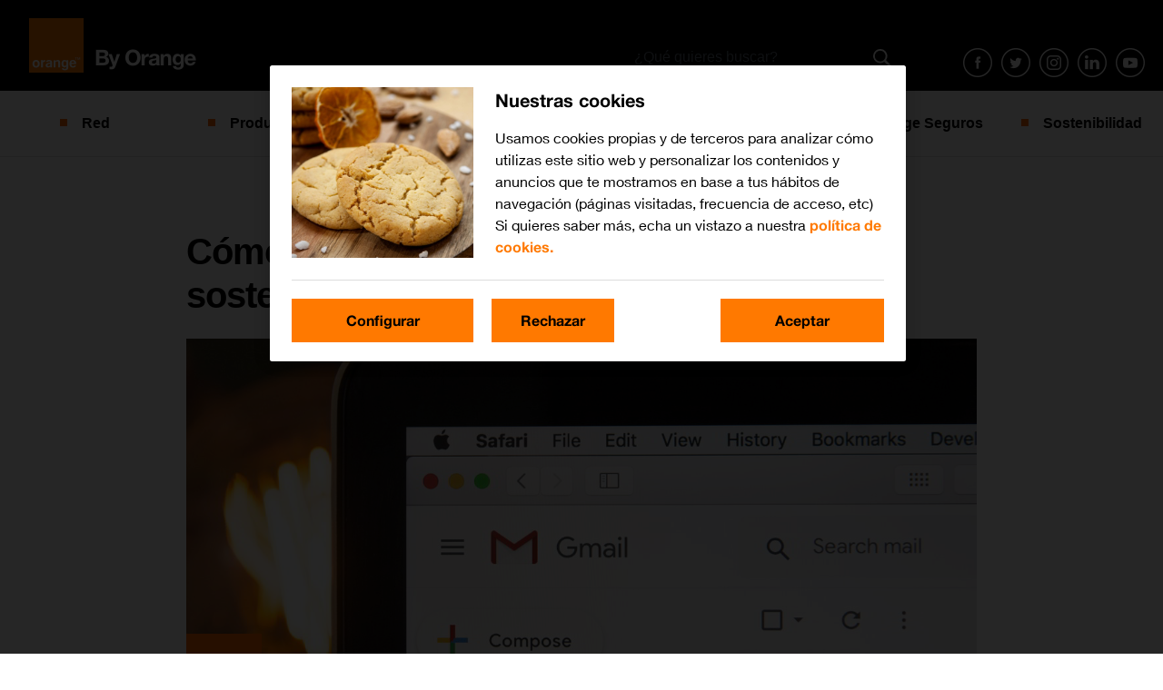

--- FILE ---
content_type: text/html; charset=UTF-8
request_url: https://blog.orange.es/responsabilidad-social-corporativa/usar-correo-electronico-sostenible/
body_size: 13307
content:

<!doctype html>
<html lang="es">
  <head>
  <meta charset="utf-8">
  <meta http-equiv="x-ua-compatible" content="ie=edge">
  <meta name="viewport" content="width=device-width, initial-scale=1">
  <meta name='robots' content='index, follow, max-image-preview:large, max-snippet:-1, max-video-preview:-1' />
	<style>img:is([sizes="auto" i], [sizes^="auto," i]) { contain-intrinsic-size: 3000px 1500px }</style>
	
	<!-- This site is optimized with the Yoast SEO plugin v23.4 - https://yoast.com/wordpress/plugins/seo/ -->
	<title>Cómo usar el correo electrónico de manera sostenible</title>
	<meta name="description" content="Enviar y recibir correos electrónicos emite grandes cantidades de CO2. Te enseñamos a reducir dichas emisiones con trucos sencillos." />
	<link rel="canonical" href="https://blog.orange.es/responsabilidad-social-corporativa/usar-correo-electronico-sostenible/" />
	<meta property="og:locale" content="es_ES" />
	<meta property="og:type" content="article" />
	<meta property="og:title" content="Cómo usar el correo electrónico de forma sostenible" />
	<meta property="og:description" content="Enviar y recibir correos electrónicos emite grandes cantidades de CO2. Te enseñamos a reducir dichas emisiones con trucos sencillos." />
	<meta property="og:url" content="https://blog.orange.es/responsabilidad-social-corporativa/usar-correo-electronico-sostenible/" />
	<meta property="og:site_name" content="El blog de Orange" />
	<meta property="article:publisher" content="https://www.facebook.com/OrangeESP?internal_source=orange&amp;internal_medium=home&amp;internal_term=pie%20redes%20sociales%20facebook" />
	<meta property="article:published_time" content="2020-07-09T11:55:11+00:00" />
	<meta property="article:modified_time" content="2020-12-10T17:38:37+00:00" />
	<meta property="og:image" content="https://blog.orange.es/wp-content/uploads/sites/4/2020/07/correo_sotenible_BLOG.png" />
	<meta property="og:image:width" content="1196" />
	<meta property="og:image:height" content="502" />
	<meta property="og:image:type" content="image/png" />
	<meta name="author" content="admin" />
	<meta name="twitter:card" content="summary_large_image" />
	<meta name="twitter:creator" content="@orange_es" />
	<meta name="twitter:site" content="@orange_es" />
	<meta name="twitter:label1" content="Written by" />
	<meta name="twitter:data1" content="admin" />
	<meta name="twitter:label2" content="Est. reading time" />
	<meta name="twitter:data2" content="4 minutos" />
	<script type="application/ld+json" class="yoast-schema-graph">{"@context":"https://schema.org","@graph":[{"@type":"Article","@id":"https://blog.orange.es/responsabilidad-social-corporativa/usar-correo-electronico-sostenible/#article","isPartOf":{"@id":"https://blog.orange.es/responsabilidad-social-corporativa/usar-correo-electronico-sostenible/"},"author":{"name":"admin","@id":"https://blog.orange.es/#/schema/person/03e281391a9fa5287350c95746e75af3"},"headline":"Cómo usar el correo electrónico de forma sostenible","datePublished":"2020-07-09T11:55:11+00:00","dateModified":"2020-12-10T17:38:37+00:00","mainEntityOfPage":{"@id":"https://blog.orange.es/responsabilidad-social-corporativa/usar-correo-electronico-sostenible/"},"wordCount":862,"publisher":{"@id":"https://blog.orange.es/#organization"},"image":{"@id":"https://blog.orange.es/responsabilidad-social-corporativa/usar-correo-electronico-sostenible/#primaryimage"},"thumbnailUrl":"https://blog.orange.es/wp-content/uploads/sites/4/2020/07/correo_sotenible_BLOG.png","keywords":["Sostenibilidad","tecnología"],"articleSection":["RSC"],"inLanguage":"es"},{"@type":"WebPage","@id":"https://blog.orange.es/responsabilidad-social-corporativa/usar-correo-electronico-sostenible/","url":"https://blog.orange.es/responsabilidad-social-corporativa/usar-correo-electronico-sostenible/","name":"Cómo usar el correo electrónico de manera sostenible","isPartOf":{"@id":"https://blog.orange.es/#website"},"primaryImageOfPage":{"@id":"https://blog.orange.es/responsabilidad-social-corporativa/usar-correo-electronico-sostenible/#primaryimage"},"image":{"@id":"https://blog.orange.es/responsabilidad-social-corporativa/usar-correo-electronico-sostenible/#primaryimage"},"thumbnailUrl":"https://blog.orange.es/wp-content/uploads/sites/4/2020/07/correo_sotenible_BLOG.png","datePublished":"2020-07-09T11:55:11+00:00","dateModified":"2020-12-10T17:38:37+00:00","description":"Enviar y recibir correos electrónicos emite grandes cantidades de CO2. Te enseñamos a reducir dichas emisiones con trucos sencillos.","breadcrumb":{"@id":"https://blog.orange.es/responsabilidad-social-corporativa/usar-correo-electronico-sostenible/#breadcrumb"},"inLanguage":"es","potentialAction":[{"@type":"ReadAction","target":["https://blog.orange.es/responsabilidad-social-corporativa/usar-correo-electronico-sostenible/"]}]},{"@type":"ImageObject","inLanguage":"es","@id":"https://blog.orange.es/responsabilidad-social-corporativa/usar-correo-electronico-sostenible/#primaryimage","url":"https://blog.orange.es/wp-content/uploads/sites/4/2020/07/correo_sotenible_BLOG.png","contentUrl":"https://blog.orange.es/wp-content/uploads/sites/4/2020/07/correo_sotenible_BLOG.png","width":1196,"height":502},{"@type":"BreadcrumbList","@id":"https://blog.orange.es/responsabilidad-social-corporativa/usar-correo-electronico-sostenible/#breadcrumb","itemListElement":[{"@type":"ListItem","position":1,"name":"Portada","item":"https://blog.orange.es/"},{"@type":"ListItem","position":2,"name":"Blog Post","item":"https://blog.orange.es/blog-post/"},{"@type":"ListItem","position":3,"name":"Cómo usar el correo electrónico de forma sostenible"}]},{"@type":"WebSite","@id":"https://blog.orange.es/#website","url":"https://blog.orange.es/","name":"El blog de Orange","description":"El blog oficial de Orange con noticias sobre la red de Orange y el despliegue de fibra, las últimas innovaciones, noticias sobre Orange, su fundación y vídeos.","publisher":{"@id":"https://blog.orange.es/#organization"},"potentialAction":[{"@type":"SearchAction","target":{"@type":"EntryPoint","urlTemplate":"https://blog.orange.es/buscar/{search_term_string}"},"query-input":{"@type":"PropertyValueSpecification","valueRequired":true,"valueName":"search_term_string"}}],"inLanguage":"es"},{"@type":"Organization","@id":"https://blog.orange.es/#organization","name":"El blog de Orange","url":"https://blog.orange.es/","logo":{"@type":"ImageObject","inLanguage":"es","@id":"https://blog.orange.es/#/schema/logo/image/","url":"https://blog.orange.es/wp-content/uploads/sites/4/2020/10/favicon.png","contentUrl":"https://blog.orange.es/wp-content/uploads/sites/4/2020/10/favicon.png","width":64,"height":64,"caption":"El blog de Orange"},"image":{"@id":"https://blog.orange.es/#/schema/logo/image/"},"sameAs":["https://www.facebook.com/OrangeESP?internal_source=orange&internal_medium=home&internal_term=pie redes sociales facebook","https://x.com/orange_es"]},{"@type":"Person","@id":"https://blog.orange.es/#/schema/person/03e281391a9fa5287350c95746e75af3","name":"admin","image":{"@type":"ImageObject","inLanguage":"es","@id":"https://blog.orange.es/#/schema/person/image/","url":"https://secure.gravatar.com/avatar/9de10ca8cf486a9a1bbde67f681ae4fb652038eb3ddb8066f293a084f1ef0113?s=96&d=mm&r=g","contentUrl":"https://secure.gravatar.com/avatar/9de10ca8cf486a9a1bbde67f681ae4fb652038eb3ddb8066f293a084f1ef0113?s=96&d=mm&r=g","caption":"admin"},"url":"https://blog.orange.es/author/admin/"}]}</script>
	<!-- / Yoast SEO plugin. -->


<link rel='dns-prefetch' href='//fonts.googleapis.com' />
<link rel="alternate" type="application/rss+xml" title="El blog de Orange &raquo; Cómo usar el correo electrónico de forma sostenible RSS de los comentarios" href="https://blog.orange.es/responsabilidad-social-corporativa/usar-correo-electronico-sostenible/feed/" />
<link rel='stylesheet' id='wp-block-library-css' href='https://blog.orange.es/wp-includes/css/dist/block-library/style.min.css?ver=6.8.2'  media='all' />
<style id='classic-theme-styles-inline-css' type='text/css'>
/*! This file is auto-generated */
.wp-block-button__link{color:#fff;background-color:#32373c;border-radius:9999px;box-shadow:none;text-decoration:none;padding:calc(.667em + 2px) calc(1.333em + 2px);font-size:1.125em}.wp-block-file__button{background:#32373c;color:#fff;text-decoration:none}
</style>
<style id='global-styles-inline-css' type='text/css'>
:root{--wp--preset--aspect-ratio--square: 1;--wp--preset--aspect-ratio--4-3: 4/3;--wp--preset--aspect-ratio--3-4: 3/4;--wp--preset--aspect-ratio--3-2: 3/2;--wp--preset--aspect-ratio--2-3: 2/3;--wp--preset--aspect-ratio--16-9: 16/9;--wp--preset--aspect-ratio--9-16: 9/16;--wp--preset--color--black: #000000;--wp--preset--color--cyan-bluish-gray: #abb8c3;--wp--preset--color--white: #ffffff;--wp--preset--color--pale-pink: #f78da7;--wp--preset--color--vivid-red: #cf2e2e;--wp--preset--color--luminous-vivid-orange: #ff6900;--wp--preset--color--luminous-vivid-amber: #fcb900;--wp--preset--color--light-green-cyan: #7bdcb5;--wp--preset--color--vivid-green-cyan: #00d084;--wp--preset--color--pale-cyan-blue: #8ed1fc;--wp--preset--color--vivid-cyan-blue: #0693e3;--wp--preset--color--vivid-purple: #9b51e0;--wp--preset--gradient--vivid-cyan-blue-to-vivid-purple: linear-gradient(135deg,rgba(6,147,227,1) 0%,rgb(155,81,224) 100%);--wp--preset--gradient--light-green-cyan-to-vivid-green-cyan: linear-gradient(135deg,rgb(122,220,180) 0%,rgb(0,208,130) 100%);--wp--preset--gradient--luminous-vivid-amber-to-luminous-vivid-orange: linear-gradient(135deg,rgba(252,185,0,1) 0%,rgba(255,105,0,1) 100%);--wp--preset--gradient--luminous-vivid-orange-to-vivid-red: linear-gradient(135deg,rgba(255,105,0,1) 0%,rgb(207,46,46) 100%);--wp--preset--gradient--very-light-gray-to-cyan-bluish-gray: linear-gradient(135deg,rgb(238,238,238) 0%,rgb(169,184,195) 100%);--wp--preset--gradient--cool-to-warm-spectrum: linear-gradient(135deg,rgb(74,234,220) 0%,rgb(151,120,209) 20%,rgb(207,42,186) 40%,rgb(238,44,130) 60%,rgb(251,105,98) 80%,rgb(254,248,76) 100%);--wp--preset--gradient--blush-light-purple: linear-gradient(135deg,rgb(255,206,236) 0%,rgb(152,150,240) 100%);--wp--preset--gradient--blush-bordeaux: linear-gradient(135deg,rgb(254,205,165) 0%,rgb(254,45,45) 50%,rgb(107,0,62) 100%);--wp--preset--gradient--luminous-dusk: linear-gradient(135deg,rgb(255,203,112) 0%,rgb(199,81,192) 50%,rgb(65,88,208) 100%);--wp--preset--gradient--pale-ocean: linear-gradient(135deg,rgb(255,245,203) 0%,rgb(182,227,212) 50%,rgb(51,167,181) 100%);--wp--preset--gradient--electric-grass: linear-gradient(135deg,rgb(202,248,128) 0%,rgb(113,206,126) 100%);--wp--preset--gradient--midnight: linear-gradient(135deg,rgb(2,3,129) 0%,rgb(40,116,252) 100%);--wp--preset--font-size--small: 13px;--wp--preset--font-size--medium: 20px;--wp--preset--font-size--large: 36px;--wp--preset--font-size--x-large: 42px;--wp--preset--spacing--20: 0.44rem;--wp--preset--spacing--30: 0.67rem;--wp--preset--spacing--40: 1rem;--wp--preset--spacing--50: 1.5rem;--wp--preset--spacing--60: 2.25rem;--wp--preset--spacing--70: 3.38rem;--wp--preset--spacing--80: 5.06rem;--wp--preset--shadow--natural: 6px 6px 9px rgba(0, 0, 0, 0.2);--wp--preset--shadow--deep: 12px 12px 50px rgba(0, 0, 0, 0.4);--wp--preset--shadow--sharp: 6px 6px 0px rgba(0, 0, 0, 0.2);--wp--preset--shadow--outlined: 6px 6px 0px -3px rgba(255, 255, 255, 1), 6px 6px rgba(0, 0, 0, 1);--wp--preset--shadow--crisp: 6px 6px 0px rgba(0, 0, 0, 1);}:where(.is-layout-flex){gap: 0.5em;}:where(.is-layout-grid){gap: 0.5em;}body .is-layout-flex{display: flex;}.is-layout-flex{flex-wrap: wrap;align-items: center;}.is-layout-flex > :is(*, div){margin: 0;}body .is-layout-grid{display: grid;}.is-layout-grid > :is(*, div){margin: 0;}:where(.wp-block-columns.is-layout-flex){gap: 2em;}:where(.wp-block-columns.is-layout-grid){gap: 2em;}:where(.wp-block-post-template.is-layout-flex){gap: 1.25em;}:where(.wp-block-post-template.is-layout-grid){gap: 1.25em;}.has-black-color{color: var(--wp--preset--color--black) !important;}.has-cyan-bluish-gray-color{color: var(--wp--preset--color--cyan-bluish-gray) !important;}.has-white-color{color: var(--wp--preset--color--white) !important;}.has-pale-pink-color{color: var(--wp--preset--color--pale-pink) !important;}.has-vivid-red-color{color: var(--wp--preset--color--vivid-red) !important;}.has-luminous-vivid-orange-color{color: var(--wp--preset--color--luminous-vivid-orange) !important;}.has-luminous-vivid-amber-color{color: var(--wp--preset--color--luminous-vivid-amber) !important;}.has-light-green-cyan-color{color: var(--wp--preset--color--light-green-cyan) !important;}.has-vivid-green-cyan-color{color: var(--wp--preset--color--vivid-green-cyan) !important;}.has-pale-cyan-blue-color{color: var(--wp--preset--color--pale-cyan-blue) !important;}.has-vivid-cyan-blue-color{color: var(--wp--preset--color--vivid-cyan-blue) !important;}.has-vivid-purple-color{color: var(--wp--preset--color--vivid-purple) !important;}.has-black-background-color{background-color: var(--wp--preset--color--black) !important;}.has-cyan-bluish-gray-background-color{background-color: var(--wp--preset--color--cyan-bluish-gray) !important;}.has-white-background-color{background-color: var(--wp--preset--color--white) !important;}.has-pale-pink-background-color{background-color: var(--wp--preset--color--pale-pink) !important;}.has-vivid-red-background-color{background-color: var(--wp--preset--color--vivid-red) !important;}.has-luminous-vivid-orange-background-color{background-color: var(--wp--preset--color--luminous-vivid-orange) !important;}.has-luminous-vivid-amber-background-color{background-color: var(--wp--preset--color--luminous-vivid-amber) !important;}.has-light-green-cyan-background-color{background-color: var(--wp--preset--color--light-green-cyan) !important;}.has-vivid-green-cyan-background-color{background-color: var(--wp--preset--color--vivid-green-cyan) !important;}.has-pale-cyan-blue-background-color{background-color: var(--wp--preset--color--pale-cyan-blue) !important;}.has-vivid-cyan-blue-background-color{background-color: var(--wp--preset--color--vivid-cyan-blue) !important;}.has-vivid-purple-background-color{background-color: var(--wp--preset--color--vivid-purple) !important;}.has-black-border-color{border-color: var(--wp--preset--color--black) !important;}.has-cyan-bluish-gray-border-color{border-color: var(--wp--preset--color--cyan-bluish-gray) !important;}.has-white-border-color{border-color: var(--wp--preset--color--white) !important;}.has-pale-pink-border-color{border-color: var(--wp--preset--color--pale-pink) !important;}.has-vivid-red-border-color{border-color: var(--wp--preset--color--vivid-red) !important;}.has-luminous-vivid-orange-border-color{border-color: var(--wp--preset--color--luminous-vivid-orange) !important;}.has-luminous-vivid-amber-border-color{border-color: var(--wp--preset--color--luminous-vivid-amber) !important;}.has-light-green-cyan-border-color{border-color: var(--wp--preset--color--light-green-cyan) !important;}.has-vivid-green-cyan-border-color{border-color: var(--wp--preset--color--vivid-green-cyan) !important;}.has-pale-cyan-blue-border-color{border-color: var(--wp--preset--color--pale-cyan-blue) !important;}.has-vivid-cyan-blue-border-color{border-color: var(--wp--preset--color--vivid-cyan-blue) !important;}.has-vivid-purple-border-color{border-color: var(--wp--preset--color--vivid-purple) !important;}.has-vivid-cyan-blue-to-vivid-purple-gradient-background{background: var(--wp--preset--gradient--vivid-cyan-blue-to-vivid-purple) !important;}.has-light-green-cyan-to-vivid-green-cyan-gradient-background{background: var(--wp--preset--gradient--light-green-cyan-to-vivid-green-cyan) !important;}.has-luminous-vivid-amber-to-luminous-vivid-orange-gradient-background{background: var(--wp--preset--gradient--luminous-vivid-amber-to-luminous-vivid-orange) !important;}.has-luminous-vivid-orange-to-vivid-red-gradient-background{background: var(--wp--preset--gradient--luminous-vivid-orange-to-vivid-red) !important;}.has-very-light-gray-to-cyan-bluish-gray-gradient-background{background: var(--wp--preset--gradient--very-light-gray-to-cyan-bluish-gray) !important;}.has-cool-to-warm-spectrum-gradient-background{background: var(--wp--preset--gradient--cool-to-warm-spectrum) !important;}.has-blush-light-purple-gradient-background{background: var(--wp--preset--gradient--blush-light-purple) !important;}.has-blush-bordeaux-gradient-background{background: var(--wp--preset--gradient--blush-bordeaux) !important;}.has-luminous-dusk-gradient-background{background: var(--wp--preset--gradient--luminous-dusk) !important;}.has-pale-ocean-gradient-background{background: var(--wp--preset--gradient--pale-ocean) !important;}.has-electric-grass-gradient-background{background: var(--wp--preset--gradient--electric-grass) !important;}.has-midnight-gradient-background{background: var(--wp--preset--gradient--midnight) !important;}.has-small-font-size{font-size: var(--wp--preset--font-size--small) !important;}.has-medium-font-size{font-size: var(--wp--preset--font-size--medium) !important;}.has-large-font-size{font-size: var(--wp--preset--font-size--large) !important;}.has-x-large-font-size{font-size: var(--wp--preset--font-size--x-large) !important;}
:where(.wp-block-post-template.is-layout-flex){gap: 1.25em;}:where(.wp-block-post-template.is-layout-grid){gap: 1.25em;}
:where(.wp-block-columns.is-layout-flex){gap: 2em;}:where(.wp-block-columns.is-layout-grid){gap: 2em;}
:root :where(.wp-block-pullquote){font-size: 1.5em;line-height: 1.6;}
</style>
<link rel='stylesheet' id='byo/fonts-css' href='//fonts.googleapis.com/css?family=Montserrat%3A200%2C300%2C400%2C500%2C600%2C700%2C800%2C900&#038;ver=6.8.2'  media='all' />
<link rel='stylesheet' id='byo/css-css' href='https://blog.orange.es/wp-content/themes/byorange/dist/styles/main-ef51d4c277.css'  media='all' />
<script  src="https://blog.orange.es/wp-includes/js/jquery/jquery.min.js?ver=3.7.1" id="jquery-core-js"></script>
<script  src="https://blog.orange.es/wp-includes/js/jquery/jquery-migrate.min.js?ver=3.4.1" id="jquery-migrate-js"></script>
<link rel="https://api.w.org/" href="https://blog.orange.es/wp-json/" /><link rel="alternate" title="JSON" type="application/json" href="https://blog.orange.es/wp-json/wp/v2/posts/25232" /><link rel="EditURI" type="application/rsd+xml" title="RSD" href="https://blog.orange.es/xmlrpc.php?rsd" />

<link rel='shortlink' href='https://blog.orange.es/?p=25232' />
<link rel="alternate" title="oEmbed (JSON)" type="application/json+oembed" href="https://blog.orange.es/wp-json/oembed/1.0/embed?url=https%3A%2F%2Fblog.orange.es%2Fresponsabilidad-social-corporativa%2Fusar-correo-electronico-sostenible%2F" />
<link rel="alternate" title="oEmbed (XML)" type="text/xml+oembed" href="https://blog.orange.es/wp-json/oembed/1.0/embed?url=https%3A%2F%2Fblog.orange.es%2Fresponsabilidad-social-corporativa%2Fusar-correo-electronico-sostenible%2F&#038;format=xml" />
<link rel="icon" href="https://blog.orange.es/wp-content/uploads/sites/4/2021/06/logo_recortado.png" sizes="32x32" />
<link rel="icon" href="https://blog.orange.es/wp-content/uploads/sites/4/2021/06/logo_recortado.png" sizes="192x192" />
<link rel="apple-touch-icon" href="https://blog.orange.es/wp-content/uploads/sites/4/2021/06/logo_recortado.png" />
<meta name="msapplication-TileImage" content="https://blog.orange.es/wp-content/uploads/sites/4/2021/06/logo_recortado.png" />
		<style type="text/css" id="wp-custom-css">
			html {
	font-size:100% !important;
}
body {
    font-size:1rem !important;
}		</style>
		
  <link rel='stylesheet' id='byo/css-css'  href=''  media='all' />
  <link href="https://blog.orange.es/wp-content/themes/byorange/custom.css?211020" rel="stylesheet" type="text/css" id="theme-custom" />
</head>

  <body class="wp-singular post-template-default single single-post postid-25232 single-format-standard wp-custom-logo wp-theme-byorange usar-correo-electronico-sostenible sidebar-primary category-responsabilidad-social-corporativa">
    <!--[if IE]>
      <div class="alert alert-warning">
        Estás usando una versión <strong>desactualizada</strong> del navegador. Por favor <a href="http://browsehappy.com/">actualízalo</a> para mejorar tu experiencia      </div>
    <![endif]-->
    <header class="header">
  <nav class="navbar navbar-expand">
          <a class="navbar-brand" href="https://blog.orange.es/">
        <img src="https://blog.orange.es/wp-content/themes/byorange/dist/images/logo.png" alt="El blog de Orange">
      </a>
        <div class="social-search">
      <div class="search-top">
        <form role="search" method="get" class="search-form" action="https://blog.orange.es/">
  <label>
      <span class="screen-reader-text">Buscar por</span>
      <input type="search" class="search-field" placeholder="¿Qué quieres buscar?" name="s" required pattern=".*\S+.*"/>
  </label>
  <input type="submit" class="search-submit" value="Buscar" />
</form>
      </div>
      <ul class="social-menu social-menu--desktop navbar-nav">
        <li class="nav-item">
          <a target="_blank" class="nav-link nav-link--facebook" href="http://www.facebook.com/OrangeESP">Facebook</a>
        </li>
        <li class="nav-item">
          <a target="_blank" class="nav-link nav-link--twitter" href="https://twitter.com/orange_es">Twitter</a>
        </li>
        <li class="nav-item">
          <a target="_blank" class="nav-link nav-link--instagram" href="https://www.instagram.com/orange_es">instagram</a>
        </li>
        <li class="nav-item">
          <a target="_blank" class="nav-link nav-link--linkedin" href="https://es.linkedin.com/company/france-telecom-spain">linkedin</a>
        </li>
        <li class="nav-item">
          <a target="_blank" class="nav-link nav-link--youtube" href="https://www.youtube.com/user/canalorange">youtube</a>
        </li>
      </ul>
    </div>
  </nav>
  <nav class="navbar navbar-expand-lg menu-wrap">
    <button class="navbar-toggler collapsed" type="button" data-toggle="collapse" data-target="#mobile-menu">
      <span class="navbar-toggler-icon"></span>
      Menú    </button>
    <a href="#" class="search-button search-button--mobile">Buscar</a>

    <ul id="mobile-menu" class="main-menu navbar-nav collapse navbar-collapse"><li  id="menu-item-12817" class="menu-item menu-item-type-taxonomy menu-item-object-category nav-item nav-item-12817 menu-item-red"><a href="https://blog.orange.es/category/red/" class="nav-link">Red</a></li>
<li  id="menu-item-12816" class="menu-item menu-item-type-taxonomy menu-item-object-category nav-item nav-item-12816 menu-item-producto"><a href="https://blog.orange.es/category/producto/" class="nav-link">Producto</a></li>
<li  id="menu-item-12814" class="menu-item menu-item-type-taxonomy menu-item-object-category nav-item nav-item-12814 menu-item-innovacion"><a href="https://blog.orange.es/category/innovacion/" class="nav-link">Innovación</a></li>
<li  id="menu-item-12818" class="menu-item menu-item-type-taxonomy menu-item-object-category current-post-ancestor current-menu-parent current-post-parent nav-item nav-item-12818 menu-item-responsabilidad-social-corporativa"><a href="https://blog.orange.es/category/responsabilidad-social-corporativa/" class="nav-link">RSC y Fundación</a></li>
<li  id="menu-item-13415" class="menu-item menu-item-type-taxonomy menu-item-object-category nav-item nav-item-13415 menu-item-noticias"><a href="https://blog.orange.es/category/noticias/" class="nav-link">Noticias</a></li>
<li  id="menu-item-30105" class="menu-item menu-item-type-taxonomy menu-item-object-category nav-item nav-item-30105 menu-item-orange-seguros"><a href="https://blog.orange.es/category/orange-seguros/" class="nav-link">Orange Seguros</a></li>
<li  id="menu-item-30106" class="menu-item menu-item-type-custom menu-item-object-custom nav-item nav-item-30106"><a href="https://blog.orange.es/sostenibilidad/" class="nav-link">Sostenibilidad</a></li>
</ul>
  </nav>

  <div class="search-box">
    <form role="search" method="get" class="search-form" action="https://blog.orange.es/">
  <label>
      <span class="screen-reader-text">Buscar por</span>
      <input type="search" class="search-field" placeholder="¿Qué quieres buscar?" name="s" required pattern=".*\S+.*"/>
  </label>
  <input type="submit" class="search-submit" value="Buscar" />
</form>
  </div>
</header>
    
      <article class="s-post" itemscope itemtype="http://schema.org/Article">
    <div itemscope itemprop="mainEntityOfPage" itemType="https://schema.org/WebPage" itemid="https://blog.orange.es/responsabilidad-social-corporativa/usar-correo-electronico-sostenible/"></div>

    <ul class="s-post__breadcrumb">
      <li>
        <a href="https://blog.orange.es/">
          <span>By Orange</span>
        </a>
                <ul>
          <li>
            <a href="https://blog.orange.es/category/responsabilidad-social-corporativa/">
              RSC            </a>
          </li>
        </ul>
      </li>
    </ul>

    <h1 class="s-post__title" itemprop="headline">Cómo usar el correo electrónico de forma sostenible</h1>

    <meta itemprop="description" content="<p>El envío de correos electrónicos a lo largo y ancho del planeta equivale a la huella de carbono que emiten, a la vez, 890 millones de vehículos&#8230;.</p>
" />
    <meta itemprop="datePublished" content="2020-07-09T13:55:11+02:00" />
    <meta itemprop="dateModified" content="2020-07-09T13:55:11+02:00" />
    <div itemprop="publisher" itemscope itemtype="https://schema.org/Organization">
      <div itemprop="logo" itemscope itemtype="https://schema.org/ImageObject">
        <meta itemprop="url" content="https://blog.orange.es/wp-content/themes/byorange/dist/images/logo.png">
        <meta itemprop="width" content="420">
        <meta itemprop="height" content="72">
      </div>
      <meta itemprop="name" content="El blog de Orange">
    </div>
    <meta itemprop="image" content="https://blog.orange.es/wp-content/uploads/sites/4/2020/07/correo_sotenible_BLOG.png" />

    <img width="1196" height="502" src="https://blog.orange.es/wp-content/uploads/sites/4/2020/07/correo_sotenible_BLOG.png" class="s-post__image wp-post-image" alt="" itemprop="image" decoding="async" fetchpriority="high" srcset="https://blog.orange.es/wp-content/uploads/sites/4/2020/07/correo_sotenible_BLOG.png 1196w, https://blog.orange.es/wp-content/uploads/sites/4/2020/07/correo_sotenible_BLOG-720x302.png 720w, https://blog.orange.es/wp-content/uploads/sites/4/2020/07/correo_sotenible_BLOG-768x322.png 768w, https://blog.orange.es/wp-content/uploads/sites/4/2020/07/correo_sotenible_BLOG-260x109.png 260w, https://blog.orange.es/wp-content/uploads/sites/4/2020/07/correo_sotenible_BLOG-50x21.png 50w, https://blog.orange.es/wp-content/uploads/sites/4/2020/07/correo_sotenible_BLOG-150x63.png 150w" sizes="(max-width: 1196px) 100vw, 1196px" />    <p class="s-post__cat category-button">
            <a href="https://blog.orange.es/category/responsabilidad-social-corporativa/">
        RSC      </a>
    </p>

    <div class="s-post__meta">
      <p class="s-post__meta-author">Publicado por <a href="https://blog.orange.es/author/admin/" title="Entradas de admin" rel="author">admin</a></p>
      <p class="s-post__meta-date">diciembre 10, 2020</p>
    </div>

    <div class="s-post__content" itemprop="articleBody">
      
<p>El <a href="https://twosidesna.org/US/the-carbon-footprint-of-email-is-quite-large/">envío de correos electrónicos</a> a lo largo y ancho del planeta equivale a la huella de carbono que emiten, a la vez, 890 millones de vehículos. Esta producción de CO2 es preocupante para la <a href="https://blog.orange.es/noticias/orange-elige-a-iberdrola-para-proveer-de-energia-verde-9-000-puntos-de-suministro-de-su-red-propia-a-largo-plazo/">sostenibilidad</a> del medioambiente. </p>



<h2 class="wp-block-heading"><span id="navegar-por-internet-contamina-y-mucho">Navegar por internet contamina, y mucho</span></h2>



<p>No es algo que se suela tener en cuenta. Parece como si, simplemente, se usara una pequeña cantidad de electricidad para encender nuestro ordenador, móvil o <em>tablet</em> para poder navegar por internet. Y punto. Pero no, consultar información <em>online</em> y enviar correos electrónicos <strong>supone un tremendo impacto real en el medioambiente</strong> debido a las emisiones de CO2. Cambiar los hábitos de consumo para reducir dicha huella es trabajo de todos, tanto de empresas como de individuos.</p>



<p>Los correos electrónicos que enviamos a diario son almacenados por servidores informáticos que, como no podía ser de otro modo, <strong>necesitan energía para funcionar</strong>. Esto se traduce en expulsión de gases que favorecen el efecto invernadero y, por consiguiente, el cambio climático.</p>



<figure class="wp-block-image"><img decoding="async" width="800" height="534" src="https://blog.orange.es/wp-content/uploads/2020/06/contaminacion.jpg" alt="" class="wp-image-25242" srcset="https://blog.orange.es/wp-content/uploads/sites/4/2020/06/contaminacion.jpg 800w, https://blog.orange.es/wp-content/uploads/sites/4/2020/06/contaminacion-768x513.jpg 768w, https://blog.orange.es/wp-content/uploads/sites/4/2020/06/contaminacion-219x146.jpg 219w, https://blog.orange.es/wp-content/uploads/sites/4/2020/06/contaminacion-50x33.jpg 50w, https://blog.orange.es/wp-content/uploads/sites/4/2020/06/contaminacion-112x75.jpg 112w" sizes="(max-width: 800px) 100vw, 800px"></figure>



<p>No obstante, no solo el <em>email</em> contamina. La <strong>energía que se necesita para compartir un tuit en Twitter genera 0.02 gramos de CO2</strong>. Se envían, según estimaciones, <strong>500 millones de tuits diarios, lo que supone una emisión de 10 toneladas métricas de CO2.</strong> Y hemos de tener en cuenta que Twitter no es la red social con más usuarios en el mundo: <a href="https://www.statista.com/statistics/580123/facebook-carbon-footprint-and-ghg-emissions/">Facebook</a> generó en 2017 casi un millón de toneladas métricas de CO2.</p>



<h2 class="wp-block-heading"><span id="como-enviar-correos-electronicos-de-manera-sostenible">Cómo enviar correos electrónicos de manera sostenible</span></h2>



<p class="has-text-align-left">Estos <em>tips</em><strong> no suponen un sobreesfuerzo</strong> y contribuyen a un uso de internet más sostenible y adecuado. Sobre todo ahora que vivimos inmersos en una problemática de <a href="https://blog.orange.es/responsabilidad-social-corporativa/teleoperadoras-y-cambio-climatico/">cambio climático.</a></p>



<p>Algo a tener en cuenta es que el control de emisiones de carbono también se logra <strong>disminuyendo el número de correos electrónicos que recibimos</strong>. Al fin y al cabo, el <em>email</em> que entra en nuestra bandeja ha tenido que ser enviado por alguien.</p>



<p>Veamos esos consejos:</p>



<ul class="wp-block-list"><li>Usar el <strong>correo electrónico de forma racional y controlada</strong>. Antes de duplicar un <em>email</em> o remitir una copia a múltiples destinatarios, hay que pararse a pensar si realmente se lo estamos enviando a quien corresponde.</li></ul>



<ul class="wp-block-list"><li><strong>Elegir sabiamente la firma de tus correos electrónicos</strong>. Es bastante habitual firmar los mensajes de trabajo con una imagen corporativa o un logotipo, un archivo que acaba pesando más que una frase breve escrita. Hay que apostar por el minimalismo en las firmas. De hecho, mucho mejor algo simple y concreto, ya que el lector del correo ha estado ocupando el tiempo leyendo lo que teníamos que decirle. Evitemos las imágenes y firmemos con una sentencia clara. Nos lo agradecerán.</li></ul>



<figure class="wp-block-image"><img decoding="async" width="800" height="450" src="https://blog.orange.es/wp-content/uploads/2020/06/usar-gmail.jpg" alt="" class="wp-image-25244" srcset="https://blog.orange.es/wp-content/uploads/sites/4/2020/06/usar-gmail.jpg 800w, https://blog.orange.es/wp-content/uploads/sites/4/2020/06/usar-gmail-768x432.jpg 768w, https://blog.orange.es/wp-content/uploads/sites/4/2020/06/usar-gmail-260x146.jpg 260w, https://blog.orange.es/wp-content/uploads/sites/4/2020/06/usar-gmail-50x28.jpg 50w, https://blog.orange.es/wp-content/uploads/sites/4/2020/06/usar-gmail-133x75.jpg 133w" sizes="(max-width: 800px) 100vw, 800px"></figure>



<ul class="wp-block-list"><li><strong>Eliminar los correos electrónicos que no sirvan</strong>. Es muy habitual dejar en la bandeja todos esos <em>emails</em> que, una vez abiertos, ya no son útiles. Acumular millares de correos electrónicos en nuestra cuenta también repercute de manera negativa en el medioambiente, pues los servidores deben funcionar a mayor potencia. Si usamos Gmail y queremos eliminar páginas enteras de correos, en lugar de ir uno por uno, lo único que debemos hacer es fijarnos en la <strong>parte superior izquierda </strong>de la pantalla. Pulsamos sobre la flecha, elegimos ‘Todo’ y,  a continuación, clicamos en el icono de la papelera.  </li></ul>



<figure class="wp-block-image"><img loading="lazy" decoding="async" width="800" height="451" src="https://blog.orange.es/wp-content/uploads/2020/06/borrar-correos.jpg" alt="" class="wp-image-25237" srcset="https://blog.orange.es/wp-content/uploads/sites/4/2020/06/borrar-correos.jpg 800w, https://blog.orange.es/wp-content/uploads/sites/4/2020/06/borrar-correos-768x433.jpg 768w, https://blog.orange.es/wp-content/uploads/sites/4/2020/06/borrar-correos-260x146.jpg 260w, https://blog.orange.es/wp-content/uploads/sites/4/2020/06/borrar-correos-50x28.jpg 50w, https://blog.orange.es/wp-content/uploads/sites/4/2020/06/borrar-correos-133x75.jpg 133w" sizes="auto, (max-width: 800px) 100vw, 800px"></figure>



<p>Los correos se trasladarán a la papelera, pero no se habrán ido del todo. <strong>Hay que ir a la papelera</strong> y, desde aquí, ahora sí, eliminarlos de manera definitiva.</p>



<figure class="wp-block-image"><img loading="lazy" decoding="async" width="800" height="545" src="https://blog.orange.es/wp-content/uploads/2020/06/papelera-gmail.jpg" alt="" class="wp-image-25238" srcset="https://blog.orange.es/wp-content/uploads/sites/4/2020/06/papelera-gmail.jpg 800w, https://blog.orange.es/wp-content/uploads/sites/4/2020/06/papelera-gmail-768x523.jpg 768w, https://blog.orange.es/wp-content/uploads/sites/4/2020/06/papelera-gmail-214x146.jpg 214w, https://blog.orange.es/wp-content/uploads/sites/4/2020/06/papelera-gmail-50x34.jpg 50w, https://blog.orange.es/wp-content/uploads/sites/4/2020/06/papelera-gmail-110x75.jpg 110w" sizes="auto, (max-width: 800px) 100vw, 800px"></figure>



<ul class="wp-block-list"><li><strong>Vaciar la bandeja de correos basura y eliminar la suscripción de servicios que no usemos</strong>. Los gestores de correos electrónicos suelen disponer de bandeja de <em>spam</em>. En ella se suele acumular bastante correo que no solemos mirar. Y aunque en un tiempo determinado todos esos correos se eliminen de manera automática, es muy sencillo, cada semana, entrar en el apartado y borrar todos los que hay. Con solo un clic podremos evitar que nuestro correo almacene más datos de los necesarios.</li></ul>



<figure class="wp-block-image"><img loading="lazy" decoding="async" width="800" height="585" src="https://blog.orange.es/wp-content/uploads/2020/06/spam.jpg" alt="" class="wp-image-25239" srcset="https://blog.orange.es/wp-content/uploads/sites/4/2020/06/spam.jpg 800w, https://blog.orange.es/wp-content/uploads/sites/4/2020/06/spam-768x562.jpg 768w, https://blog.orange.es/wp-content/uploads/sites/4/2020/06/spam-200x146.jpg 200w, https://blog.orange.es/wp-content/uploads/sites/4/2020/06/spam-50x37.jpg 50w, https://blog.orange.es/wp-content/uploads/sites/4/2020/06/spam-103x75.jpg 103w" sizes="auto, (max-width: 800px) 100vw, 800px"></figure>



<p>Hace bien poco, Gmail ofrecía a sus usuarios una forma muy sencilla de <strong>acabar con las suscripciones no deseadas</strong> o que ya no interesaban. Se trataba de una opción con la que dejábamos de recibir contactos futuros de un correo determinado, directamente desde el mismo, sin necesidad de entrar en la página web para terminar con la suscripción. Así vamos a hacerlo:</p>



<ul class="wp-block-list"><li>Primero, elige el correo que quieras <strong>marcar como <em>spam</em> </strong>y pulsa en el icono correspondiente.</li></ul>



<figure class="wp-block-image"><img loading="lazy" decoding="async" width="800" height="443" src="https://blog.orange.es/wp-content/uploads/2020/06/marcar-como-spam.jpg" alt="" class="wp-image-25240" srcset="https://blog.orange.es/wp-content/uploads/sites/4/2020/06/marcar-como-spam.jpg 800w, https://blog.orange.es/wp-content/uploads/sites/4/2020/06/marcar-como-spam-768x425.jpg 768w, https://blog.orange.es/wp-content/uploads/sites/4/2020/06/marcar-como-spam-260x144.jpg 260w, https://blog.orange.es/wp-content/uploads/sites/4/2020/06/marcar-como-spam-50x28.jpg 50w, https://blog.orange.es/wp-content/uploads/sites/4/2020/06/marcar-como-spam-135x75.jpg 135w" sizes="auto, (max-width: 800px) 100vw, 800px"></figure>



<ul class="wp-block-list"><li>A continuación, si se diera el caso, aparecería una nueva pantalla en la que podremos, directamente, <strong>desuscribirnos de la <em>newsletter</em> </strong>de dicha página, para no tener que recibir ninguno más y así reducir los datos usados por Gmail.</li></ul>



<figure class="wp-block-image"><img loading="lazy" decoding="async" width="1304" height="615" src="https://blog.orange.es/wp-content/uploads/2020/06/spam.png" alt="" class="wp-image-25241" srcset="https://blog.orange.es/wp-content/uploads/sites/4/2020/06/spam.png 1304w, https://blog.orange.es/wp-content/uploads/sites/4/2020/06/spam-768x362.png 768w, https://blog.orange.es/wp-content/uploads/sites/4/2020/06/spam-260x123.png 260w, https://blog.orange.es/wp-content/uploads/sites/4/2020/06/spam-50x24.png 50w, https://blog.orange.es/wp-content/uploads/sites/4/2020/06/spam-150x71.png 150w" sizes="auto, (max-width: 1304px) 100vw, 1304px"><figcaption><br><br></figcaption></figure>



<p>Por último, si no usamos Gmail, en cualquier otro gestor de correo electrónico encontrará la <strong>correspondiente bandeja de <em>spam</em></strong>. Para darnos de baja de los servicios no deseados, deberemos buscar el enlace en el boletín correspondiente.</p>



<p>Imágenes | <a href="https://unsplash.com/photos/wW5854gAm1c"></a><a href="https://unsplash.com/photos/3Mhgvrk4tjM">Unsplash</a>, <a href="https://unsplash.com/photos/wW5854gAm1c">Unsplash</a>, <a href="https://unsplash.com/photos/J6Qn9sE4aKM">Unsplash</a>, Gmail</p>
    </div>

    <div class="s-post__tags">Archivado en <a href="https://blog.orange.es/tag/sostenibilidad/" rel="tag">Sostenibilidad</a> <a href="https://blog.orange.es/tag/tecnologia/" rel="tag">tecnología</a></div>
    
<div class="s-post__author b-author" itemprop="author" itemscope itemtype="https://schema.org/Person">
  <meta itemprop="name" content="admin" />
  <img alt='' src='https://secure.gravatar.com/avatar/9de10ca8cf486a9a1bbde67f681ae4fb652038eb3ddb8066f293a084f1ef0113?s=135&#038;d=mm&#038;r=g' srcset='https://secure.gravatar.com/avatar/9de10ca8cf486a9a1bbde67f681ae4fb652038eb3ddb8066f293a084f1ef0113?s=270&#038;d=mm&#038;r=g 2x' class='avatar avatar-135 photo' height='135' width='135' loading='lazy' decoding='async'/>  <div class="b-author__wrapper">
        <h2 class="b-author__name"><a href="https://blog.orange.es/author/admin/" title="Entradas de admin" rel="author">admin</a>          </h2>
  </div>
  <a class="b-author__link button" href="https://blog.orange.es/author/admin/">Ver más artículos del autor</a>
</div>
  </article>

      <section class="related-posts">
    <div class="container">
      <h2 class="related-posts__title">Artículos relacionados</h2>
      <div class="row">
                            <article class="col-lg-4 home-post ">
                          <a class="home-post__image" href="https://blog.orange.es/responsabilidad-social-corporativa/coste-ecologico-de-smartphones/">
                <img width="960" height="480" src="https://blog.orange.es/wp-content/uploads/sites/4/2020/11/coste_ecologico-smart-960x480.jpg" class="attachment-featured size-featured wp-post-image" alt="" decoding="async" loading="lazy" />              </a>
                        <div class="home-post__content">
              <h3 class="home-post__title">
                <a href="https://blog.orange.es/responsabilidad-social-corporativa/coste-ecologico-de-smartphones/">El coste ecológico de fabricar un ‘smartphone’</a>
              </h3>
              <div class="home-post__excerpt">
                Es algo que parece evidente, pero que pocos se paran a pensar: toda fabricación de producto conlleva un coste ecológico. No solo por la cantidad de energía...              </div>
              <a href="https://blog.orange.es/responsabilidad-social-corporativa/coste-ecologico-de-smartphones/" class="button home-post__more">Leer más</a>
            </div>
          </article>
                            <article class="col-lg-4 home-post ">
                          <a class="home-post__image" href="https://blog.orange.es/responsabilidad-social-corporativa/reciclaje-de-tecnologia/">
                <img width="960" height="480" src="https://blog.orange.es/wp-content/uploads/sites/4/2020/07/reciclaje-metales-portada-960x480.jpg" class="attachment-featured size-featured wp-post-image" alt="el oro dentro de nuestro smartphone" decoding="async" loading="lazy" />              </a>
                        <div class="home-post__content">
              <h3 class="home-post__title">
                <a href="https://blog.orange.es/responsabilidad-social-corporativa/reciclaje-de-tecnologia/">Los alquimistas del siglo XXI tienen su vista puesta en tu &#8216;smartphone&#8217;</a>
              </h3>
              <div class="home-post__excerpt">
                Desde el principio de los tiempos, el ser humano ha extraído de la tierra casi 200.000 toneladas de oro. Un porcentaje cada vez mayor se oculta en...              </div>
              <a href="https://blog.orange.es/responsabilidad-social-corporativa/reciclaje-de-tecnologia/" class="button home-post__more">Leer más</a>
            </div>
          </article>
                            <article class="col-lg-4 home-post ">
                          <a class="home-post__image" href="https://blog.orange.es/consejos-y-trucos/comprar-online-ir-de-tiendas-contaminacion/">
                <img width="960" height="480" src="https://blog.orange.es/wp-content/uploads/sites/4/2020/07/contaminacion-compras-online-tiendas-fisicas-960x480.jpg" class="attachment-featured size-featured wp-post-image" alt="contaminacion compras online tiendas fisicas" decoding="async" loading="lazy" />              </a>
                        <div class="home-post__content">
              <h3 class="home-post__title">
                <a href="https://blog.orange.es/consejos-y-trucos/comprar-online-ir-de-tiendas-contaminacion/">¿Qué contamina más? ¿Ir de tiendas o comprar &#8216;online&#8217;?</a>
              </h3>
              <div class="home-post__excerpt">
                La tecnología nos ha traído cambios impresionantes: podemos hablar y vernos cara a cara (a través de una pantalla) con una persona que está en la otra...              </div>
              <a href="https://blog.orange.es/consejos-y-trucos/comprar-online-ir-de-tiendas-contaminacion/" class="button home-post__more">Leer más</a>
            </div>
          </article>
                      </div>
    </div>
  </section>
        
    <a href="#" class="button-to-top">Subir</a>
<!-- wp:social-links --><ul class="wp-block-social-links"><!-- wp:social-link {"url":"https://gravatar.com/zombiecrispy075d4a1705","service":"gravatar","rel":"me"} /--></ul><!-- /wp:social-links -->
  <footer class="footer">
  <div class="container">
    <div class="col">
      <p class="col__title">Nuestra compañía</p>
      <ul id="menu-nuestra-compania" class="menu"><li id="menu-item-26752" class="menu-item menu-item-type-custom menu-item-object-custom menu-item-26752"><a href="https://www.orange.es/acercadeorange.html?internal_source=orange&#038;internal_medium=home&#038;internal_term=pie+nuestra+compania+acerca+de+orange&#038;internal_campaign=medios">Acerca de Orange</a></li>
<li id="menu-item-26755" class="menu-item menu-item-type-custom menu-item-object-custom menu-item-26755"><a href="http://contacta.orange.es/?internal_source=orange&#038;internal_medium=home&#038;internal_term=pie+nuestra+compania+contacta+orange&#038;internal_campaign=medios&#038;_ga=2.30053878.813905198.1603700654-971754716.1562570909">Contacta con Orange</a></li>
<li id="menu-item-26757" class="menu-item menu-item-type-custom menu-item-object-custom menu-item-26757"><a href="https://www.orange.es/acercadeorange/sala-prensa?internal_source=orange&#038;internal_medium=footer&#038;internal_term=pie+nuestra+compania+sala+de+prensa">Sala de prensa</a></li>
<li id="menu-item-26759" class="menu-item menu-item-type-custom menu-item-object-custom menu-item-26759"><a href="http://fundacionorange.es/?internal_source=orange&#038;internal_medium=home&#038;internal_term=pie+nuestra+compania+fundacion+orange&#038;internal_campaign=medios&#038;_ga=2.227892692.813905198.1603700654-971754716.1562570909">Fundación Orange</a></li>
<li id="menu-item-26761" class="menu-item menu-item-type-custom menu-item-object-custom menu-item-26761"><a href="https://www.orange.com/en/home?internal_source=orange&#038;internal_medium=home&#038;internal_term=pie+nuestra+compania+orange+mundo&#038;internal_campaign=medios">Orange en el mundo</a></li>
</ul>    </div>
    <div class="col">
      <p class="col__title">Enlaces rápidos</p>
      <ul id="menu-enlaces-rapidos" class="menu"><li id="menu-item-26764" class="menu-item menu-item-type-custom menu-item-object-custom menu-item-26764"><a href="https://tiendaonline.orange.es/dispositivos?internal_source=orange&#038;internal_medium=home&#038;internal_term=pie+enlaces+rapido+moviles+tablets&#038;internal_campaign=movil&#038;AAC_PROMO_CODE=37018&#038;_ga=2.236697928.813905198.1603700654-971754716.1562570909">Móviles y tablets</a></li>
<li id="menu-item-26770" class="menu-item menu-item-type-custom menu-item-object-custom menu-item-26770"><a href="https://www.orange.es/tarifas/internet-en-casa">Nuestra fibra</a></li>
<li id="menu-item-26771" class="menu-item menu-item-type-custom menu-item-object-custom menu-item-26771"><a href="https://www.orange.es/cobertura">Cobertura Fibra</a></li>
<li id="menu-item-44931" class="menu-item menu-item-type-custom menu-item-object-custom menu-item-44931"><a href="https://poptv.orange.es/?internal_source=orange&#038;internal_medium=home&#038;internal_term=pie%20medios%20pop%20tv&#038;internal_campaign=medios&#038;_ga=2.157136370.813905198.1603700654-971754716.1562570909">Pop TV</a></li>
<li id="menu-item-44932" class="menu-item menu-item-type-custom menu-item-object-custom menu-item-44932"><a href="https://blog.orange.es/?internal_source=orange&#038;internal_medium=home&#038;internal_term=pie%20medios%20blog%20orange&#038;internal_campaign=medios&#038;_ga=2.189578850.813905198.1603700654-971754716.1562570909">Blog de Orange</a></li>
<li id="menu-item-44933" class="menu-item menu-item-type-custom menu-item-object-custom menu-item-44933"><a href="https://blog.orange.es/equipo-editorial/">Equipo Editorial</a></li>
<li id="menu-item-26772" class="menu-item menu-item-type-custom menu-item-object-custom menu-item-26772"><a href="https://www.orange.es/5g?internal_source=orange&#038;internal_medium=home&#038;internal_term=pie+enlaces+rapidos+consulta+cobertura+4G&#038;internal_campaign=movil&#038;AAC_PROMO_CODE=37018">Cobertura 5G</a></li>
</ul>    </div>
    <div class="col">
      <p class="col__title">Información legal</p>
      <ul id="menu-informacion-legal" class="menu"><li id="menu-item-26777" class="menu-item menu-item-type-custom menu-item-object-custom menu-item-26777"><a href="https://www.orange.es/condiciones-legales">Condiciones legales</a></li>
<li id="menu-item-26783" class="menu-item menu-item-type-custom menu-item-object-custom menu-item-26783"><a href="https://www.orange.es/servicios/politica-envios-devoluciones?internal_source=orange&#038;internal_medium=home&#038;internal_term=pie+informacion+legal+politica+envios+devoluciones&#038;internal_campaign=medios">Política de envíos y devoluciones</a></li>
</ul>    </div>
    <div class="col">
      <p class="col__title">Categorías</p>
      <ul id="menu-categorias" class="menu"><li id="menu-item-44934" class="menu-item menu-item-type-taxonomy menu-item-object-category menu-item-44934"><a href="https://blog.orange.es/category/concursos/">Concursos</a></li>
<li id="menu-item-44935" class="menu-item menu-item-type-taxonomy menu-item-object-category menu-item-44935"><a href="https://blog.orange.es/category/consejos-y-trucos/">Consejos y trucos</a></li>
<li id="menu-item-44936" class="menu-item menu-item-type-taxonomy menu-item-object-category menu-item-44936"><a href="https://blog.orange.es/category/empresas/">Empresas</a></li>
<li id="menu-item-44937" class="menu-item menu-item-type-taxonomy menu-item-object-category menu-item-44937"><a href="https://blog.orange.es/category/adsl-fibra/">Fibra</a></li>
<li id="menu-item-44938" class="menu-item menu-item-type-taxonomy menu-item-object-category menu-item-44938"><a href="https://blog.orange.es/category/innovacion/">Innovación</a></li>
<li id="menu-item-44939" class="menu-item menu-item-type-taxonomy menu-item-object-category menu-item-44939"><a href="https://blog.orange.es/category/navegacion-segura/">Navegacion Segura</a></li>
<li id="menu-item-44940" class="menu-item menu-item-type-taxonomy menu-item-object-category menu-item-44940"><a href="https://blog.orange.es/category/noticias/">Noticias</a></li>
<li id="menu-item-44941" class="menu-item menu-item-type-taxonomy menu-item-object-category menu-item-44941"><a href="https://blog.orange.es/category/orange-seguros/">Orange Seguros</a></li>
<li id="menu-item-44942" class="menu-item menu-item-type-taxonomy menu-item-object-category menu-item-44942"><a href="https://blog.orange.es/category/otros/">Otros</a></li>
<li id="menu-item-44943" class="menu-item menu-item-type-taxonomy menu-item-object-category menu-item-44943"><a href="https://blog.orange.es/category/patrocinios/">Patrocinios</a></li>
<li id="menu-item-44944" class="menu-item menu-item-type-taxonomy menu-item-object-category menu-item-44944"><a href="https://blog.orange.es/category/producto/">Producto</a></li>
<li id="menu-item-44945" class="menu-item menu-item-type-taxonomy menu-item-object-category menu-item-44945"><a href="https://blog.orange.es/category/red/">Red</a></li>
<li id="menu-item-44946" class="menu-item menu-item-type-taxonomy menu-item-object-category current-post-ancestor current-menu-parent current-post-parent menu-item-44946"><a href="https://blog.orange.es/category/responsabilidad-social-corporativa/">RSC</a></li>
<li id="menu-item-44947" class="menu-item menu-item-type-taxonomy menu-item-object-category menu-item-44947"><a href="https://blog.orange.es/category/sostenibilidad/">Sostenibilidad</a></li>
</ul>    </div>
    <ul class="social">
      <li class="social__item">
        <a class="social__link" title="síguenos en Facebook" href="http://www.facebook.com/OrangeESP" target="_blank">
          <img class="img" alt="síguenos en facebook" src="https://blog.orange.es/wp-content/themes/byorange/dist/images/ico_facebook.png">
        </a>
      </li>
      <li class="social__item">
        <a class="social__link" title="síguenos en Twitter" href="https://twitter.com/orange_es" target="_blank">
          <img class="img" alt="síguenos en twitter" src="https://blog.orange.es/wp-content/themes/byorange/dist/images/ico_twitter.png">
        </a>
      </li>
      <li class="social__item">
        <a class="social__link" title="síguenos en LinkedIn" href="https://es.linkedin.com/company/france-telecom-spain" target="_blank">
          <img class="img" alt="síguenos en linkedin" src="https://blog.orange.es/wp-content/themes/byorange/dist/images/ico_linkedin.png">
        </a>
      </li>
      <li class="social__item">
        <a class="social__link" title="síguenos en Youtube" href="https://www.youtube.com/user/canalorange" target="_blank">
          <img class="img" alt="síguenos en youtube" src="https://blog.orange.es/wp-content/themes/byorange/dist/images/ico_youtube.png">
        </a>
      </li>
      <li class="social__item">
        <a href="https://www.instagram.com/orange_es" title="síguenos en Instagram" class="social__link" target="_blank">
          <img class="img" alt="síguenos en instagram" src="https://blog.orange.es/wp-content/themes/byorange/dist/images/ico_instagram.png">
        </a>
      </li>
    </ul>
  </div>
</footer>
<div class="sub-footer">
  <div class="container">
        <ul class="logos">
      <li>
        <a href="https://www.confianzaonline.es/empresas/orange.htm"
          title="Más información sobre Confianza Online, el sello de calidad en Internet líder en España" rel="nofollow" target="_blank">
          <img src="https://blog.orange.es/wp-content/themes/byorange/dist/images/confianzaonlinefooterimgv_af4adfd89a676070b8499fac5.jpg" alt="confianzaonlinefooterimgv">
        </a>
      </li>
      <li>
        <a href="http://navegaseguro.orange.es/"
          title="Más información sobre protección a la infancia" rel="nofollow">
          <img src="https://blog.orange.es/wp-content/themes/byorange/dist/images/btnproteccionalainfancia_055981939212db0d4fe8911c6.jpg" alt="btnproteccionalainfancia">
        </a>
      </li>
      <li>
        <img src="https://blog.orange.es/wp-content/themes/byorange/dist/images/btnverisignsecured_753be31eb8bea39dbf91d417e.jpg" alt="btnverisignsecured">
      </li>
      <li>
        <a href="http://fundacionorange.es/"
          title="Más información sobre la Fundación Orange" rel="nofollow">
          <img src="https://blog.orange.es/wp-content/themes/byorange/dist/images/btnfundacionorange_390c912a0d74d4ac1f7e60fc3.jpg" alt="btnfundacionorange">
        </a>
      </li>
    </ul>
  </div>
</div>

<script>
  (function(i,s,o,g,r,a,m){i['GoogleAnalyticsObject']=r;i[r]=i[r]||function(){
  (i[r].q=i[r].q||[]).push(arguments)},i[r].l=1*new Date();a=s.createElement(o),
  m=s.getElementsByTagName(o)[0];a.async=1;a.src=g;m.parentNode.insertBefore(a,m)
  })(window,document,'script','https://www.google-analytics.com/analytics.js','ga');

  ga('create', 'UA-48296772-1', 'auto');
  ga('send', 'pageview');

</script>

<!-- Global site tag (gtag.js) - Google Analytics -->
<script async src="https://www.googletagmanager.com/gtag/js?id=UA-113575809-1"></script>
<script>
  window.dataLayer = window.dataLayer || [];
  function gtag(){dataLayer.push(arguments);}
  gtag('js', new Date());

  gtag('config', 'UA-113575809-1');
</script>

<script type="text/javascript">
  var addthis_config = {
    pubid: 'ra-5b3f26b2cc831f13',
    username: 'javiaureawsl',
    data_ga_property: 'UA-48296772-1',
    data_ga_social: true,
    data_track_clickback: true,
    ui_508_compliant: true
  }
  var addthis_share = {
    url_transforms: {
      clean: true,
      shorten: {
        twitter: 'bitly',
        facebook: 'bitly',
        pinterest: 'bitly'
      },
    },
    shorteners: {
      bitly: {
        login: 'weblogssl',
        apiKey: 'R_298652371a1aba5c6ed95be258751b80'
      }
    },
    templates: {
      twitter: "{{title}} {{url}} vía @orange_es"
    }
  }
</script>

<script src="//s7.addthis.com/js/300/addthis_widget.js#async=1"></script>

<script type="text/javascript" src="https://www.orange.es/js/header.js?invokeType=OnlyCookies"></script>
<script type="text/javascript" src="https://www.orange.es/js/footer.js?invokeType=OnlyCookies"></script><script type="speculationrules">
{"prefetch":[{"source":"document","where":{"and":[{"href_matches":"\/*"},{"not":{"href_matches":["\/wp-*.php","\/wp-admin\/*","\/wp-content\/uploads\/sites\/4\/*","\/wp-content\/*","\/wp-content\/plugins\/*","\/wp-content\/themes\/byorange\/*","\/*\\?(.+)"]}},{"not":{"selector_matches":"a[rel~=\"nofollow\"]"}},{"not":{"selector_matches":".no-prefetch, .no-prefetch a"}}]},"eagerness":"conservative"}]}
</script>
<script  src="https://blog.orange.es/wp-content/themes/byorange/dist/scripts/owl-e4174fa53b.carousel.js" id="owl.carousel-js"></script>
<script type="text/javascript" id="byo/js-js-extra">
/* <![CDATA[ */
var byo = {"url":"https:\/\/blog.orange.es\/wp-admin\/admin-ajax.php","ppp":"9","query":{"page":"","name":"usar-correo-electronico-sostenible","category_name":"responsabilidad-social-corporativa"}};
/* ]]> */
</script>
<script  src="https://blog.orange.es/wp-content/themes/byorange/dist/scripts/main-e4e2455d57.js" id="byo/js-js"></script>
  <script type="text/javascript" src="/_Incapsula_Resource?SWJIYLWA=719d34d31c8e3a6e6fffd425f7e032f3&ns=2&cb=1794866348" async></script></body>
</html>
